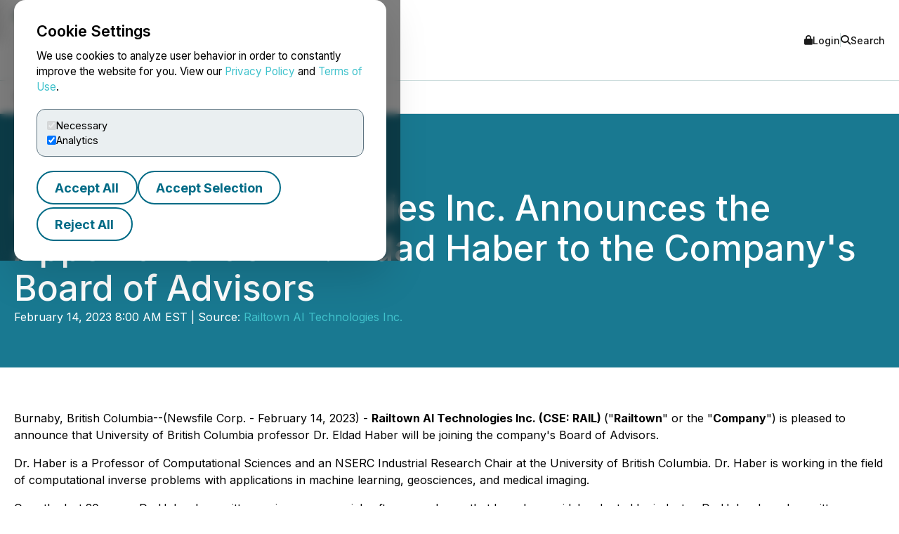

--- FILE ---
content_type: text/html; charset=UTF-8
request_url: https://www.newsfilecorp.com/release/154709
body_size: 8470
content:

<!DOCTYPE html>
<html lang="en">
	<head>
		<meta charset="UTF-8">
		<meta name="viewport" content="width=device-width, initial-scale=1.0">

		<title>Railtown AI Technologies Inc. Announces the Appointment of Dr. Eldad Haber to the Company's Board of Advisors</title>

		<meta name="description" content="Burnaby, British Columbia--(Newsfile Corp. - February 14, 2023) - Railtown AI Technologies Inc. (CSE: RAIL) (&amp;quot;Railtown&amp;quot; or the &amp;quot;Company&amp;quot;) is...">
		<meta name="keywords" content="railtown,technologies,appointment,eldad,haber,board,advisors">
		<meta name="publisher" content="TMX Newsfile">
		<meta name="designer" content="TMX Newsfile">
		<meta name="author" content="Railtown AI Technologies Inc.">

				<meta property="og:title" content="Railtown AI Technologies Inc. Announces the Appointment of Dr. Eldad Haber to the Company&#039;s Board of Advisors">
		<meta property="og:type" content="article">
		<meta property="og:url" content="https://www.newsfilecorp.com/release/154709/Railtown-AI-Technologies-Inc.-Announces-the-Appointment-of-Dr.-Eldad-Haber-to-the-Companys-Board-of-Advisors">
		<meta property="og:description" content="Burnaby, British Columbia--(Newsfile Corp. - February 14, 2023) - Railtown AI Technologies Inc. (CSE: RAIL) (&amp;quot;Railtown&amp;quot; or the &amp;quot;Company&amp;quot;) is...">
		<meta property="og:site_name" content="TMX Newsfile">
		<meta property="og:image" content="https://www.newsfilecorp.com/socialImage/7713/facebook/154709">
		<meta property="og:image:alt" content="Railtown AI Technologies Inc. Announces the Appointment of Dr. Eldad Haber to the Company&#039;s Board of Advisors">
		<meta property="og:locale" content="en">
		<meta property='og:locale:alternate' content='fr'>		<meta name="twitter:card" content="summary">
		<meta name="twitter:site" content="@newsfile_corp">
		<meta name="twitter:title" content="Railtown AI Technologies Inc. Announces the Appointment of Dr. Eldad Haber to the Company&#039;s Board of Advisors">
		<meta name="twitter:description" content="Burnaby, British Columbia--(Newsfile Corp. - February 14, 2023) - Railtown AI Technologies Inc. (CSE: RAIL) (&amp;quot;Railtown&amp;quot; or the &amp;quot;Company&amp;quot;) is...">
		<meta name="twitter:url" content="https://www.newsfilecorp.com/release/154709/Railtown-AI-Technologies-Inc.-Announces-the-Appointment-of-Dr.-Eldad-Haber-to-the-Companys-Board-of-Advisors">
		<meta name="twitter:image" content="https://www.newsfilecorp.com/socialImage/7713/twitter/154709">
		<meta name="twitter:image:alt" content="Railtown AI Technologies Inc. Announces the Appointment of Dr. Eldad Haber to the Company&#039;s Board of Advisors">
					<meta property="article:publisher" content="101377189927105">
			<meta property="fb:app_id" content="966242223397117">
			<meta property="fb:admins" content="647287749">
			<meta property="fb:admins" content="510480654">

			<meta itemprop="name" content="Railtown AI Technologies Inc. Announces the Appointment of Dr. Eldad Haber to the Company&#039;s Board of Advisors">
			<meta itemprop="description" content="Burnaby, British Columbia--(Newsfile Corp. - February 14, 2023) - Railtown AI Technologies Inc. (CSE: RAIL) (&amp;quot;Railtown&amp;quot; or the &amp;quot;Company&amp;quot;) is...">
			<meta itemprop="image" content="https://www.newsfilecorp.com/socialImage/7713/google/154709">
					<link rel="canonical" href="https://www.newsfilecorp.com/release/154709/Railtown-AI-Technologies-Inc.-Announces-the-Appointment-of-Dr.-Eldad-Haber-to-the-Companys-Board-of-Advisors">

		<link rel='alternate' hreflang='en' href='http://www.newsfilecorp.com/release/154709'><link rel='alternate' hreflang='fr' href='http://www.newsfilecorp.com/fr/release/154709'><link rel='alternate' hreflang='x-default' href='http://www.newsfilecorp.com/'>
		<link rel="icon" href="/favicon.ico?v=2.0.0">

		<!-- Fonts -->
		<link rel="preconnect" href="https://fonts.gstatic.com" crossorigin>
		<link rel="stylesheet" href="https://fonts.googleapis.com/css2?family=Inter:wght@100..900&display=swap">
		<link rel="stylesheet" href="https://fonts.googleapis.com/css2?family=Sofia+Sans+Extra+Condensed:wght@700&display=swap">
		<!-- Font Awesome -->
		<link rel="stylesheet" href="https://cdnjs.cloudflare.com/ajax/libs/font-awesome/6.7.2/css/all.min.css">
		<!-- CSS -->
		<link rel="stylesheet" href="https://cdnjs.cloudflare.com/ajax/libs/bootstrap/5.3.8/css/bootstrap.min.css" integrity="sha512-2bBQCjcnw658Lho4nlXJcc6WkV/UxpE/sAokbXPxQNGqmNdQrWqtw26Ns9kFF/yG792pKR1Sx8/Y1Lf1XN4GKA==" crossorigin="anonymous" referrerpolicy="no-referrer" />

		<link rel="stylesheet" href="/css/utilities.css?v=1.0.0">
		<link rel="stylesheet" href="/css/header.css?v=1.0.0">
		<link rel="stylesheet" href="/css/footer.css?v=1.0.0">
		<link rel="stylesheet" href="/css/quotemedia-tools.css">
		<link rel="stylesheet" href="/css/quotemedia.css">
		<link rel="stylesheet" href="/css/QMod.css">

		<!-- Code for Google Analytics -->
		<script src="https://www.googletagmanager.com/gtag/js?id=G-MXC0842D0D" async></script>
		<!-- Code for Google Captcha -->
		<script src="https://www.google.com/recaptcha/api.js" defer></script>

		<script src="/js/utilities.js?v=1.0.0" defer></script>
		<script type="module" src="/js/ga-setup.js"></script>
		<script type="module" src="/js/cookie.js?v=1.0.0"></script>
		<script type="module" src="/js/mobile-nav.js?v=1.0.0"></script>
		<script type="module" src="/js/search.js?v=1.0.0"></script>
		<script type="module" src="/js/carousel.js?v=1.0.0"></script>
		<script type="module" src="/js/smooth-scroll.js?v=1.0.0"></script>
		<script type="module" src="/js/card-filter.js?v=1.0.0"></script>
		<script type="module" src="/js/contact-form.js?v=1.0.0"></script>
		<script type="module" src="/js/newsfile-alert.js?v=1.0.0"></script>

		<!--script src="https://cdnjs.cloudflare.com/ajax/libs/jquery/3.7.1/jquery.min.js" integrity="sha512-v2CJ7UaYy4JwqLDIrZUI/4hqeoQieOmAZNXBeQyjo21dadnwR+8ZaIJVT8EE2iyI61OV8e6M8PP2/4hpQINQ/g==" crossorigin="anonymous" referrerpolicy="no-referrer"></script-->
		<!--script src="https://cdnjs.cloudflare.com/ajax/libs/bootstrap/5.3.8/js/bootstrap.min.js" integrity="sha512-nKXmKvJyiGQy343jatQlzDprflyB5c+tKCzGP3Uq67v+lmzfnZUi/ZT+fc6ITZfSC5HhaBKUIvr/nTLCV+7F+Q==" crossorigin="anonymous" referrerpolicy="no-referrer"></script-->
	</head>

	<body>
		<!-- The html code containing the cookie consent controls. -->
		<div id="cookie-consent-overlay" class="cookie-consent-overlay" data-loading="Loading policy..." data-error="Unable to load the policy content." aria-hidden="true">
			<div id="cookie-consent-banner" class="cookie-consent-banner" role="dialog" aria-modal="true" aria-labelledby="cookie-consent-title">
				<h3 id="cookie-consent-title">Cookie Settings</h3>

				<p class="cookie-consent-text">
					We use cookies to analyze user behavior in order to constantly improve the website for you. View our <a href='#' data-policy-url='/PrivacyPolicy.php'>Privacy Policy</a> and <a href='#' data-policy-url='/TermsOfUse.php'>Terms of Use</a>.				</p>

				<div class="cookie-consent-options" aria-label="cookie.settings">
					<label class="cookie-consent-option">
						<input type="checkbox" id="consent-necessary" value="Necessary" checked disabled>
						<span>Necessary</span>
					</label>

					<label class="cookie-consent-option">
						<input type="checkbox" id="consent-analytics" value="Analytics" checked>
						<span>Analytics</span>
					</label>
				</div>

				<div class="cookie-consent-actions">
					<button type="button" id="btn-accept-all" class="btn-outline">Accept All</button>
					<button type="button" id="btn-accept-some" class="btn-outline">Accept Selection</button>
					<button type="button" id="btn-reject-all" class="btn-outline">Reject All</button>
				</div>
			</div>

			<div id="cookie-policy-modal" class="cookie-policy-modal" role="dialog" aria-modal="true" aria-labelledby="cookie-policy-title" aria-hidden="true">
				<div class="cookie-policy-modal-content">
					<button type="button" id="cookie-policy-close" class="cookie-policy-close" aria-label="Close">×</button>

					<div id="cookie-policy-body" class="cookie-policy-body"></div>
				</div>
			</div>
		</div>

<!-- Skip link for keyboard users and screen readers -->
<a href="#main-content" class="skip-link">Skip to main content</a>

<!-- Mobile Drawer as modal dialog -->
<aside id="nf-mobile-drawer" role="dialog" aria-modal="true" aria-label="Mobile menu" aria-hidden="true" tabindex="-1">
	<div class="nf-mobile-header">
		<a href="/" class="nf-mobile-brand">
			<img src="/images/tmx_logo_dark.png" alt="TMX Logo">
			<span>Newsfile</span>
		</a>
		<button class="nf-mobile-close" aria-label="Close menu"></button>
	</div>
	<div class="nf-mobile-panels"></div>
</aside>

<!-- Backdrop should be ignored by AT -->
<div class="nf-overlay" data-close-menu aria-hidden="true"></div>

<!-- Search panel as modal dialog -->
<div id="nf-search-panel" aria-hidden="true" role="dialog" aria-modal="true" aria-label="Site search">
	<div class="nf-search-backdrop" data-close-search aria-hidden="true"></div>

	<div class="nf-search-shell" role="document">
		<button type="button" class="nf-search-close" aria-label="Close search"></button>

		<form method="get" action="/search" class="nf-search-form">
						<label for="nf-search-input" class="nf-search-label">Search</label>
			<div class="nf-search-row">
				<input type="search" name="k" maxlength="25" placeholder="Search news" />
				<select name="l" aria-label="Language">
					<option value="en" selected>English</option>
					<option value="fr">Français</option>
					<option value="de">Deutsch</option>
					<option value="es">Español</option>
				</select>
				<button type="submit" class="btn-primary nf-search-submit">Search</button>
			</div>
		</form>
	</div>
</div>

<!-- Portal's login modal -->
<div id="portal-login-overlay" class="nf-modal-overlay" aria-hidden="true">
	<div id="portal-login-modal" class="nf-modal nf-modal--sm" role="dialog" aria-modal="true" aria-labelledby="portal-login-title">
		<button type="button" class="nf-modal-close" aria-label="Close modal" data-modal-close>×</button>

		<h3 id="portal-login-title" class="nf-modal-title">Login</h3>

		<form id="portal-login-form" class="nf-form" method="post" action="/job/login" novalidate>
			<input type="hidden" name="submit" value="Login">

			<div class="form-group">
				<label for="txtUser">Username</label>
				<input type="text" name="txtUser" id="txtUser" autocomplete="username" required>
			</div>

			<div class="form-group">
				<label for="txtPassword">Password</label>
				<input type="password" name="txtPassword" id="txtPassword" autocomplete="current-password" required>
			</div>

			<div class="nf-modal-actions nf-modal-actions--stretch">
				<button type="submit" class="btn-primary">Login</button>
			</div>
		</form>
	</div>
</div>

<div id="nf-page">
	<header id="nf-header">
		<div class="nf-header-top">
			<div class="nf-container">
				<button class="nf-menu-toggle" type="button" aria-label="Open menu" aria-controls="nf-mobile-drawer" aria-expanded="false">
					<span></span><span></span><span></span>
				</button>

				<a href="/" class="nf-brand">
					<img src="/images/tmx_logo_dark.png" alt="TMX Logo">
					<span>Newsfile</span>				</a>

				<div class="nf-header-actions">
					<a href="#"  class="login" data-modal-open="portal-login-overlay">
						<i class="fa-solid fa-lock" aria-hidden="true"></i> Login					</a>

					<span class="nf-header-actions-sep" role="presentation" aria-hidden="true"></span>

					<button class="search" type="button" aria-label="Open search" aria-controls="nf-search-panel" aria-expanded="false">
						<i class="fa-solid fa-search" aria-hidden="true"></i> Search					</button>

					<!--span class="nf-header-actions-sep" role="presentation" aria-hidden="true"></span-->

					

					<!--a href="/release/154709?lang=fr" lang="fr">Français</a-->
				</div>
			</div>
		</div>

		<nav class="nf-header-nav" aria-label="a11y.primary_nav">
			<div class="nf-container">
				<ul class="nf-header-menu">
					<li>
						<a href="/" aria-current="page">Home</a>
					</li>

					<li>
						<a href="#" aria-haspopup="true" aria-expanded="false" aria-controls="submenu-about">About</a>
						<ul class="nf-submenu" id="submenu-about" role="group" aria-label="About submenu">
							<li class="dropdown-title" role="presentation" aria-hidden="true"><span>About</span></li>
							<li><a href="/newswire-edgar-sedar-filing.php">Company Overview</a></li>
							<li><a href="/who-we-serve.php">Who We Serve</a></li>
							<li><a href="/conferences.php">Upcoming Events</a></li>
							<li><a href="https://www.tmx.com/en/careers" target="_blank">Careers</a></li>
						</ul>
					</li>

					<li>
						<a href="#" aria-haspopup="true" aria-expanded="false" aria-controls="submenu-services">Services</a>
						<ul class="nf-submenu" id="submenu-services" role="group" aria-label="Services submenu">
							<li class="dropdown-title" role="presentation" aria-hidden="true"><span>Services</span></li>
							<li class="dropdown-subtitle">Press Release Distribution</li>
							<li><a href="/newswire/">News Service Overview</a></li>
							<li><a href="/newswire/world-map.php">Global Distribution</a></li>
							<li><a href="/newswire/additional-news-services.php">Additional News Services</a></li>

							<li class="dropdown-sep" role="presentation" aria-hidden="true"></li>
							<li class="dropdown-subtitle">SEDAR+</li>
							<li><a href="/filing/sedar/about-sedar-plus.php">About SEDAR+</a></li>
							<li><a href="/filing/sedar/sedar-resources.php">SEDAR+ Resources</a></li>

							<li class="dropdown-sep" role="presentation" aria-hidden="true"></li>
							<li class="dropdown-subtitle">EDGAR</li>
							<li><a href="/filing/edgar/">EDGAR Service Overview</a></li>
							<li><a href="/filing/edgar/edgar-resources.php">EDGAR Resources</a></li>

							<li class="dropdown-sep" role="presentation" aria-hidden="true"></li>
							<li><a href="/newswire/newswire-webcasting-conference-calling.php">Webcasting and Conference Calling</a></li>
						</ul>
					</li>

					<li>
						<a href="#" aria-haspopup="true" aria-expanded="false" aria-controls="submenu-newsroom">Newsroom</a>
						<ul class="nf-submenu" id="submenu-newsroom" role="group" aria-label="Newsroom submenu">
							<li class="dropdown-title" role="presentation" aria-hidden="true"><span>Newsroom</span></li>
							<li><a href="/news/business">Newsroom</a></li>
							<li class="dropdown-sep" role="presentation" aria-hidden="true"></li>
							<li><a href="/newswire/newswire-guidelines.php">Newswire Guidelines</a></li>
							<li class="dropdown-sep" role="presentation" aria-hidden="true"></li>
							<li><a href="/alert/login">Sign Up for News</a></li>
							<li class="dropdown-sep" role="presentation" aria-hidden="true"></li>
							<li><a href="/newswire/newswire-integrate-press-releases.php">Integrate</a></li>
						</ul>
					</li>

					<li>
						<a href="https://blog.newsfilecorp.com">Blog</a>
					</li>

					<li>
						<a href="/contact.php">Contact</a>
					</li>
				</ul>
			</div>
		</nav>
	</header>

	<main id="main-content" tabindex="-1">
<section class="nf-section-banner" data-banner="pr-1" data-print="show">
	<div class="nf-container">
		<div class="nf-section-banner-text">
							<div class="nf-share">
					<a href="https://www.facebook.com/sharer/sharer.php?title=Railtown+AI+Technologies+Inc.+Announces+the+Appointment+of+Dr.+Eldad+Haber+to+the+Company%27s+Board+of+Advisors&u=https://www.newsfilecorp.com/release/154709/Railtown-AI-Technologies-Inc.-Announces-the-Appointment-of-Dr.-Eldad-Haber-to-the-Companys-Board-of-Advisors" target="_blank" title="Share on Facebook" class="nf-icon-white" aria-label="Share on Facebook">
						<i class="fa-brands fa-facebook-f" aria-hidden="true"></i>
					</a>

					<a href="https://twitter.com/intent/tweet?text=Railtown+AI+Technologies+Inc.+Announces+the+Appointment+of+Dr.+Eldad+Haber+to+the+Company%27s+Board+of+Advisors&url=https://www.newsfilecorp.com/release/154709/Railtown-AI-Technologies-Inc.-Announces-the-Appointment-of-Dr.-Eldad-Haber-to-the-Companys-Board-of-Advisors&hashtags=Cloud,ComputerSoftware,Software,Technology,CSEStocks,SmallCaps,Investing" target="_blank" title="Share on X" class="nf-icon-white" aria-label="Share on X">
						<i class="fa-brands fa-x-twitter" aria-hidden="true"></i>
					</a>

					<a href="https://www.linkedin.com/shareArticle?mini=true&title=Railtown+AI+Technologies+Inc.+Announces+the+Appointment+of+Dr.+Eldad+Haber+to+the+Company%27s+Board+of+Advisors&url=https://www.newsfilecorp.com/release/154709/Railtown-AI-Technologies-Inc.-Announces-the-Appointment-of-Dr.-Eldad-Haber-to-the-Companys-Board-of-Advisors" target="_blank" title="Share on LinkedIn" class="nf-icon-white" aria-label="Share on LinkedIn">
						<i class="fa-brands fa-linkedin-in" aria-hidden="true"></i>
					</a>

					<button type="button" class="nf-icon-white" onclick="window.print();">
						<i class="fa fa-print" aria-hidden="true"></i>
					</button>
				</div>

				<h1>Railtown AI Technologies Inc. Announces the Appointment of Dr. Eldad Haber to the Company's Board of Advisors</h1>

				
				<p>February 14, 2023 8:00 AM EST | Source: <a href="/company/7713/Railtown-AI-Technologies-Inc." class="nf-link-light">Railtown AI Technologies Inc.</a></p>

						</div>
	</div>
</section>

<section>
	<article id="release" class="nf-container nf-content" data-print="show">
		<p>Burnaby, British Columbia--(Newsfile Corp. - February 14, 2023) - <b>Railtown AI Technologies Inc. (CSE: RAIL) </b>("<b>Railtown</b>" or the "<b>Company</b>") is pleased to announce that University of British Columbia professor Dr. Eldad Haber will be joining the company's Board of Advisors.</p><p>Dr. Haber is a Professor of Computational Sciences and an NSERC Industrial Research Chair at the University of British Columbia. Dr. Haber is working in the field of computational inverse problems with applications in machine learning, geosciences, and medical imaging. </p><p>Over the last 20 years, Dr. Haber has written various commercial software packages that have been widely adopted by industry. Dr. Haber has also written or co-authored over 150 peer reviewed publications on computational problems and is a U.S. Department of Energy Career Award recipient. After completing his PhD, he spent several years as a research scientist with Schlumberger and nine years at Emory University in Atlanta at the Department of Mathematics and Computer Science. In 2011, Eldad co-founded Computational Geosciences Inc and in 2017 he co-founded at Xtract.ai (Acquired by Patriot One).</p><p>Dr. Haber is also a SIAM Fellow (Society for Industrial and Applied Mathematics) for his contributions in computational inverse problems, differential equations, statistical and optimization techniques, deep learning, and multi-scale methods.</p><p>CEO, Cory Brandolini, states, "We are committed to continue adding great minds and talent to the Advisory Board and to the AI team.  Dr. Haber will provide valuable advisory insights to Railtown and to the Railtown AI engineering team."</p><p><b>ABOUT RAILTOWN AI TECHNOLOGIES INC.</b></p><p>Railtown has developed a SAAS-delivered solution for software development teams that utilizes AI to drive optimizations and deliver insights at every stage of software development. Railtown converts CI/CD systems to full CI/CD/CM (continuous monitoring) systems - monitor, diagnose, and prioritize errors from the whole CI/CD environment on a single platform. Railtown's Continuous Machine Learning Application will empower developers to accelerate innovation while ensuring their applications reliability and increasing velocity.</p><p><b>INVESTOR CONTACT</b><br />Rebecca Kerswell, Vice President, Marketing and Communications<br />Email: <a rel="nofollow" href="mailto:rebecca@railtown.ai">rebecca@railtown.ai</a></p><p><i>This news release contains forward-looking statements relating to the future operations of the Company and other statements that are not historical facts. Forward-looking statements are often identified by terms such as "will," "may", "should", "intends", "anticipates", "expects" and similar expressions. All statements other than statements of historical fact included in this release, including, without limitation, statements regarding the future plans and objectives of the Company, the commencement of trading of the Company's common shares on the CSE, are forward-looking statements that involve risks and uncertainties. There can be no assurance that such statements will prove to be accurate and actual results and future events could differ materially from those anticipated in such statements. Important factors that could cause actual results to differ materially from the Company's expectations are risks detailed from time to time in the filings made by the Company with securities regulators.</i></p><p><i>Readers are cautioned that assumptions used in the preparation of any forward-looking information may prove to be incorrect. Events or circumstances may cause actual results to differ materially from those predicted, as a result of numerous known and unknown risks, uncertainties, and other factors, many of which are beyond the control of the Company. As a result, the Company cannot guarantee that any forward-looking statement will materialize, and readers should not place undue reliance on any forward-looking information. Such information, although considered reasonable by management at the time of preparation, may prove to be incorrect and actual results may differ materially from those anticipated. Forward-looking statements contained in this news release are expressly qualified by this cautionary statement. The forward-looking statements contained in this news release are made as of the date of this news release and the Company will only update or revise publicly any of the included forward-looking statements as expressly required by Canadian securities law. </i></p><p id="corporateNewsLogoContainer"><img class='releaseImage' src="https://images.newsfilecorp.com/files/7713/154709_7b4f3dae941569b7_logo.jpg" id="corporateNewsLogo" alt="Corporate Logo" /></p><p id="corporateLinkBack">To view the source version of this press release, please visit <a rel="nofollow" href="https://api.newsfilecorp.com/redirect/JZnqQsav5q">https://www.newsfilecorp.com/release/154709</a></p><img class='tracker' src='https://api.newsfilecorp.com/newsinfo/154709/157/' alt='info'>
			<p>Source: <a href="/company/7713/Railtown-AI-Technologies-Inc." class="nf-link-light">Railtown AI Technologies Inc.</a></p>

				</article>

	<nav class="nf-sidebar">
		<article class="nf-tiles">
							<a href="/company/7713/Railtown-AI-Technologies-Inc." target="<br />
<b>Warning</b>:  Undefined variable $url_target in <b>D:\HTTP\newsfile_www\release.php</b> on line <b>778</b><br />
" class="company-logo">
					<img src="/images/newswire/customer-logos/7713.jpg" alt="Railtown AI Technologies Inc." class="companyLogo">
				</a>
								<figure class="nf-tiles-dash">
					<h3>Get News by Email</h3>
					<p>Analyst, journalist, or company stakeholder? Sign up to receive news releases by email for Railtown AI Technologies Inc. or all companies in the Computer Software, Multimedia / Internet / Online Services, Cloud, Technology industry.</p>

					<a href="/alert/login" class="btn-primary">Sign Up</a>
				</figure>
				
			<figure class="nf-tiles-dash">
				<h3>Recent News</h3>

										<div class="nf-tiles-separator">
							<p lang="en"><a href="/release/276210/Railtown-AI-Technologies-Announces-Closing-of-the-Amalgamation-with-AI-Partnerships-Corp." class="nf-link-light">Railtown AI Technologies Announces Closing of the Amalgamation with AI Partnerships Corp.</a></p>
							<p>2025-11-27 3:39 PM EST</p>
						</div>
												<div class="nf-tiles-separator">
							<p lang="en"><a href="/release/273589/Railtown-AI-Technologies-Announces-Intention-to-Complete-the-Amalgamation-with-AI-Partnerships-Corp." class="nf-link-light">Railtown AI Technologies Announces Intention to Complete the Amalgamation with AI Partnerships Corp.</a></p>
							<p>2025-11-06 11:42 PM EST</p>
						</div>
												<div class="nf-tiles-separator">
							<p lang="en"><a href="/release/273098/Railtown-AI-Collaborates-with-TELUS-Sovereign-AI-Factory-to-Accelerate-Agentic-Development-for-Canadian-Software-Affiliates" class="nf-link-light">Railtown AI Collaborates with TELUS Sovereign AI Factory to Accelerate Agentic Development for Canadian Software Affiliates</a></p>
							<p>2025-11-04 8:00 AM EST</p>
						</div>
						
				<a href="/company/7713/Railtown-AI-Technologies-Inc." class="btn-primary">Company Profile</a>
			</figure>

							<figure class="nf-tiles-blog">
					<a href="https://blog.newsfilecorp.com/post/what-200-000-regulatory-filings-teach-you-about-flawless-compliance" target="_blank">
						<img src="https://static.wixstatic.com/media/5c6e94_e9fb66fc47c240cdae81608c2300d9ff~mv2.png/v1/fit/w_1000,h_1000,al_c,q_80/file.png">

						<figcaption>
							<p>Jul 29, 2025</p>
							<h4>What 200,000+ Regulatory Filings Teach You About Flawless Compliance</h4>
							<p>Here’s what we’ve learned from over 200,000 regulatory filings—and how you can apply it: For the 200+ Canadian companies  also listed in...</p>
						</figcaption>
					</a>
				</figure>
								<figure class="nf-tiles-dash">
					<h3>Hashtags</h3>

											<a href="https://twitter.com/hashtag/Cloud?src=hash" target="_blank" rel="nofollow" class="btn-outline btn-sm">Cloud</a>
												<a href="https://twitter.com/hashtag/ComputerSoftware?src=hash" target="_blank" rel="nofollow" class="btn-outline btn-sm">ComputerSoftware</a>
												<a href="https://twitter.com/hashtag/Software?src=hash" target="_blank" rel="nofollow" class="btn-outline btn-sm">Software</a>
												<a href="https://twitter.com/hashtag/Technology?src=hash" target="_blank" rel="nofollow" class="btn-outline btn-sm">Technology</a>
												<a href="https://twitter.com/hashtag/CSEStocks?src=hash" target="_blank" rel="nofollow" class="btn-outline btn-sm">CSEStocks</a>
												<a href="https://twitter.com/hashtag/SmallCaps?src=hash" target="_blank" rel="nofollow" class="btn-outline btn-sm">SmallCaps</a>
												<a href="https://twitter.com/hashtag/Investing?src=hash" target="_blank" rel="nofollow" class="btn-outline btn-sm">Investing</a>
										</figure>
								<figure class="nf-tiles-dash">
					<h3>Subjects</h3>

					<p class="text-left">
						Economy, Business and Finance<br>Computing and Information Technology<br>Software<br>Consumer Goods<br>Electronic Commerce<br>Science and Technology<br>					</p>
				</figure>
								<figure class="nf-tiles-dash">
					<h3>Similar Stories</h3>

											<p class="text-left"><a href="/news/computer-software" class="nf-link-light">Computer Software</a></p>
												<p class="text-left"><a href="/news/multimedia-internet-online-services" class="nf-link-light">Multimedia / Internet / Online Services</a></p>
												<p class="text-left"><a href="/news/cloud" class="nf-link-light">Cloud</a></p>
												<p class="text-left"><a href="/news/technology" class="nf-link-light">Technology</a></p>
										</figure>
						</article>
	</nav>
</section>


<section id="nf-cta-bottom" class="nf-section-chevrons">
	<div class="nf-container left-content">
		<h1>Ready to Announce with Confidence?</h1>
		<p>Send us a message and a member of our TMX Newsfile team will contact you to discuss your needs.</p>

		<a href="/contact.php" class="btn-secondary">Contact Us</a>
	</div>
</section>

			</main>

			<button id="back-to-top" data-scroll-to="nf-header">Top</button>

			<footer id="nf-footer">
				<div class="nf-container center-content">
					<nav class="nf-footer-nav" aria-label="Footer navigation">
						<ul class="nf-footer-menu">
							<li>
								<input type="checkbox" id="acc-capital" aria-controls="links-capital" aria-expanded="false">
								<label for="acc-capital" id="label-acc-capital">Capital Formation</label>
								<ul class="nf-footer-links-list" id="links-capital" role="region" aria-labelledby="label-acc-capital">
									<li><a href="https://www.tsx.com/en" target="_blank" class="nf-link">Toronto Stock Exchange</a></li>
									<li><a href="https://www.tsx.com/en/trading/tsx-venture-exchange" target="_blank" class="nf-link">TSX Venture Exchange</a></li>
									<li><a href="http://www.tsxtrust.com/?lang=en" target="_blank" class="nf-link">TSX Trust</a></li>
									<li><a href="/" class="nf-link">TMX Newsfile</a></li>
								</ul>
							</li>

							<li>
								<input type="checkbox" id="acc-markets" aria-controls="links-markets" aria-expanded="false">
								<label for="acc-markets" id="label-acc-markets">Markets</label>
								<ul class="nf-footer-links-list" id="links-markets" role="region" aria-labelledby="label-acc-markets">
									<li><a href="https://www.m-x.ca/en/" target="_blank" class="nf-link">Montréal Exchange</a></li>
									<li><a href="https://www.tsx.com/en" target="_blank" class="nf-link">Toronto Stock Exchange</a></li>
									<li><a href="https://www.tsx.com/en/trading/tsx-venture-exchange" target="_blank" class="nf-link">TSX Venture Exchange</a></li>
									<li><a href="https://www.tsx.com/en/trading/tsx-alpha-exchange" target="_blank" class="nf-link">TSX Alpha Exchange</a></li>
									<li><a href="https://www.tmxalphaus.com/" target="_blank" class="nf-link">AlphaX US</a></li>
									<li><a href="http://www.shorcan.com/en/" target="_blank" class="nf-link">Shorcan</a></li>
								</ul>
							</li>

							<li>
								<input type="checkbox" id="acc-post" aria-controls="links-post" aria-expanded="false">
								<label for="acc-post" id="label-acc-post">Post-Trade</label>
								<ul class="nf-footer-links-list" id="links-post" role="region" aria-labelledby="label-acc-post">
									<li><a href="https://www.cdcc.ca/en" target="_blank" class="nf-link">CDCC</a></li>
									<li><a href="http://www.cds.ca/?lang=en" target="_blank" class="nf-link">CDS</a></li>
								</ul>
							</li>

							<li>
								<input type="checkbox" id="acc-insights" aria-controls="links-insights" aria-expanded="false">
								<label for="acc-insights" id="label-acc-insights">Insights</label>
								<ul class="nf-footer-links-list" id="links-insights" role="region" aria-labelledby="label-acc-insights">
									<li><a href="http://www.tmxinfoservices.com/?lang=en" target="_blank" class="nf-link">TMX Datalinx</a></li>
									<li><a href="https://www.trayport.com/" target="_blank" class="nf-link">Trayport</a></li>
									<li><a href="https://www.vettafi.com/" target="_blank" class="nf-link">TMX VettaFi</a></li>
									<li><a href="https://money.tmx.com/en/" target="_blank" class="nf-link">TMX Money</a></li>
								</ul>
							</li>
						</ul>
					</nav>

					<div class="nf-footer-mid">
						<a class="nf-footer-brand" href="https://www.tmx.com" target="_blank">
							<img src="/images/tmx_logo_dark.png" alt="TMX Logo">
						</a>

						<nav class="nf-footer-links" aria-label="Utility links">
							<a href="/contact.php" class="nf-link">Contact Us</a>
							<a href="/TermsOfUse.php" class="nf-link">Terms of Use</a>
							<a href="/PrivacyPolicy.php" class="nf-link">Privacy Policy</a>
							<a href="/AntiSpamPolicy.php" class="nf-link">Anti-Spam Policy</a>
						</nav>

						<div class="nf-footer-social" aria-label="Social media">
							<a href="https://x.com/newsfile_corp" class="nf-link" aria-label="X (formerly Twitter)"><i class="fa-brands fa-x-twitter" aria-hidden="true"></i></a>
							<a href="https://www.facebook.com/NewsfileCorp" class="nf-link" aria-label="Facebook"><i class="fa-brands fa-facebook-f" aria-hidden="true"></i></a>
							<a href="https://ca.linkedin.com/company/newsfile-corp-" class="nf-link" aria-label="LinkedIn"><i class="fa-brands fa-linkedin-in" aria-hidden="true"></i></a>
							<a href="https://www.youtube.com/channel/UCLX0MH8GtLxJg0wxZ8Nbycg" class="nf-link" aria-label="YouTube"><i class="fa-brands fa-youtube" aria-hidden="true"></i></a>
						</div>
					</div>

					<div class="nf-footer-legal">
						<div>
							<p>TMX Group Limited and its affiliates do not endorse or recommend any companies or businesses (including but not limited to investment advisors/firms), or securities issued by any companies identified on, or linked through, this site. Please seek professional advice to evaluate specific securities or other content on this site. All content (including any links to third party sites) is provided for informational purposes only (and not for trading purposes), and is not intended to provide legal, accounting, tax, investment, financial or other advice and should not be relied upon for such advice. The views, opinions and advice of the individual authors and are not endorsed by TMX Group Limited or its affiliates. TMX Group Limited and its affiliates have not prepared, reviewed or updated the content of third parties on this site or the content of any third party sites, and assume no responsibility for your use of, or reliance on, such information.</p>
						</div>
						<div>
							Copyright &copy; 2026 TSX Inc. TMX, the TMX design, Groupe TMX, TMX Group, Toronto Stock Exchange, TSX, TSX Venture Exchange and TSXV are the trademarks of TSX Inc. Newsfile is the trademark of Newsfile Corp. and is used under license.						</div>
					</div>
				</div>
			</footer>
		</div>
	</body>
</html>

--- FILE ---
content_type: text/css
request_url: https://www.newsfilecorp.com/css/footer.css?v=1.0.0
body_size: 957
content:
/* -------------------------------------------------------------------------------- */
/*                                      Footer                                      */
/* -------------------------------------------------------------------------------- */

#nf-page #nf-footer {
	background: var(--pri-neutral);
	color: var(--sec-neutral);
	font-size: 15px;
	line-height: 1.55;
	padding: 36px 0 24px;
}

#nf-page #nf-footer .nf-container {
	padding-bottom: 40px;
	padding-top: 0px;
}

/* Navigation (first block inside footer) */
#nf-page #nf-footer .nf-footer-nav {
	width: 100%;
}

#nf-page #nf-footer .nf-footer-nav .nf-footer-menu {
	display: grid;
	gap: 64px;
	grid-template-columns: repeat(4, minmax(0, 1fr));
	list-style: none;
	margin-bottom: 28px;
	margin-top: 0;
	padding-left: 0;
}

#nf-page #nf-footer .nf-footer-nav .nf-footer-menu input {
	border: 0;
	clip: rect(0 0 0 0);
	clip-path: inset(50%);
	height: 1px;
	margin: -1px;
	overflow: hidden;
	padding: 0;
	position: absolute;
	width: 1px;
}

#nf-page #nf-footer .nf-footer-nav .nf-footer-menu label {
	border: 0px;
	color: var(--ink-strong);
	cursor: default;
	display: block;
	font-size: 15px;
	font-weight: 600;
	padding: 0px 0px 12px;
	text-align: left;
	width: 100%;
}

#nf-page #nf-footer .nf-footer-nav .nf-footer-menu ul {
	display: grid;
	gap: 12px;
	list-style: none;
	margin: 0;
	padding: 0;
}

/* Middle strip (brand, links, social) */
#nf-page #nf-footer .nf-footer-mid {
	align-items: center;
	display: grid;
	gap: 24px;
	grid-template-columns: auto 1fr auto;
	padding: 18px 0;
	width: 100%;
}

#nf-page #nf-footer .nf-footer-mid .nf-footer-brand {
	display: inline-block;
}

#nf-page #nf-footer .nf-footer-mid .nf-footer-brand img {
	height: auto;
	width: 76px;
}

#nf-page #nf-footer .nf-footer-mid .nf-footer-links {
	align-items: center;
	display: grid;
	gap: 24px;
	grid-auto-flow: column;
	justify-content: center;
}

#nf-page #nf-footer .nf-footer-mid .nf-footer-social {
	display: flex;
	gap: 18px;
	justify-content: end;
}

#nf-page #nf-footer .nf-footer-mid .nf-footer-social a {
	font-size: 18px;
}

/* Legal (last block inside footer) */
#nf-page #nf-footer .nf-footer-legal > div:first-child {
	color: var(--sec-neutral);
	font-size: 13px;
	line-height: 1.6;
	margin: 16px 0;
}

#nf-page #nf-footer .nf-footer-legal > div:last-child {
	color: var(--sec-neutral);
	font-size: 13px;
}

/* -------------------------------------------------------------------------------- */
/*                                    Responsive                                    */
/* -------------------------------------------------------------------------------- */
@media (max-width:959px) {
	#nf-page #nf-footer .nf-footer-nav .nf-footer-menu {
		gap: 0px;
		grid-template-columns: 1fr;
		margin-bottom: 0px;
	}

	#nf-page #nf-footer .nf-footer-nav .nf-footer-menu > li {
		border-top: 1px solid var(--sec-neutral);
		padding: 15px;
	}

	#nf-page #nf-footer .nf-footer-nav .nf-footer-menu label {
		align-items: center;
		cursor: pointer;
		display: flex;
		justify-content: space-between;
		padding: 0px;
	}

	#nf-page #nf-footer .nf-footer-nav .nf-footer-menu label::after {
		content: "\f067";
		display: inline-block;
		font-family: FontAwesome;
		font-style: normal;
		font-weight: 400;
		line-height: inherit;
		position: absolute;
		right: 35px;
		text-align: center;
	}

	#nf-page #nf-footer .nf-footer-nav .nf-footer-menu input:checked + label::after {
		content: "\f068";
	}

	#nf-page #nf-footer .nf-footer-nav .nf-footer-menu input:checked + label + ul {
		display: grid;
	}

	#nf-page #nf-footer .nf-footer-nav .nf-footer-menu ul {
		display: none;
		gap: 0;
		margin-top: 12px;
		padding: 0px 5px;
	}

	#nf-page #nf-footer .nf-footer-nav .nf-footer-menu ul li {
		border-bottom: 1px solid var(--pri-dark);
		margin: 0;
		padding: 8px 5px;
	}

	#nf-page #nf-footer .nf-footer-nav .nf-footer-menu ul li:last-child {
		border-bottom: 0px;
	}

	#nf-page #nf-footer .nf-footer-mid {
		border-top: 1px solid var(--sec-neutral);
		gap: 0px;
		grid-template-columns: 1fr;
		padding-bottom: 0px;
	}

	#nf-page #nf-footer .nf-footer-mid .nf-footer-brand {
		border-bottom: 1px solid var(--sec-neutral);
		justify-self: center;
		padding-bottom: 18px;
		text-align: center;
		width: 100%;
	}

	#nf-page #nf-footer .nf-footer-mid .nf-footer-links {
		display: flex;
		flex-direction: column;
		gap: 0px;
		grid-auto-flow: row;
		justify-items: start;
	}

	#nf-page #nf-footer .nf-footer-mid .nf-footer-links a {
		align-self: stretch;
		border-bottom: 1px solid var(--sec-neutral);
		padding: 10px;
		width: 100%;
	}

	#nf-page #nf-footer .nf-footer-mid .nf-footer-social {
		justify-content: center;
		padding-top: 15px;
	}

}
